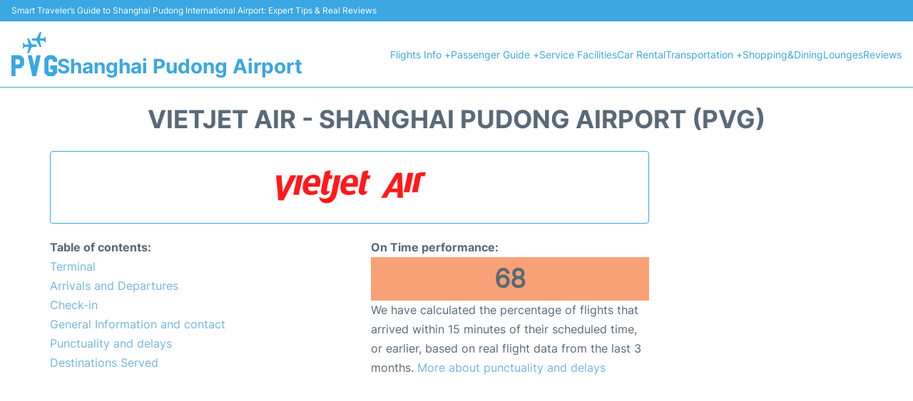

--- FILE ---
content_type: text/html; charset=UTF-8
request_url: https://www.shanghai-airport.com/pudong-airlines/vietjet-air
body_size: 13856
content:
<!DOCTYPE html PUBLIC "-//W3C//DTD XHTML 1.0 Transitional//EN" "http://www.w3.org/TR/xhtml1/DTD/xhtml1-transitional.dtd">
<html xmlns="http://www.w3.org/1999/xhtml">
<head>
<meta http-equiv="Content-Type" content="text/html; charset=UTF-8" />
		<title>VietJet Air - Shanghai Pudong Airport (PVG)</title>
	<meta name="description" content="Important information regarding VietJet Air (IATA code VJ) at Shanghai Pudong Airport (PVG): Terminal, Contact, Check-in" />
	<meta name="keywords" content="VietJet Air Shanghai Pudong Airport, VietJet Air PVG, VietJet Air PVG airport, VietJet Air terminal Shanghai Pudong Airport, VietJet Air terminal PVG airport" />
			<meta name="robots" content="noindex">
		<link rel="stylesheet" href="/css/plantilla/flights-2708.css">
	<link rel="canonical" href="https://www.shanghai-airport.com/pudong-airlines/vietjet-air" />
		<meta name="viewport" content="width=device-width, initial-scale=1.0">
<link rel="apple-touch-icon" sizes="180x180" href="/apple-touch-icon.png">
<link rel="icon" type="image/png" href="/favicon-32x32.png" sizes="32x32">
<link rel="icon" type="image/png" href="/favicon-16x16.png" sizes="16x16">
<link rel="manifest" href="/manifest.json">
<meta name="theme-color" content="#ffffff">
<link rel="stylesheet" href="/css/plantilla/variables.css">
<style>
    *, *::after, *::before {margin: 0;padding: 0;box-sizing: inherit;}html {font-size: 100%;}@media (min-width: 112.5em) {html {font-size: 120%;}}body {margin: 0 auto;background-color: var(--cw);box-sizing: border-box;font-family: var(--fp);line-height: 1.7;font-weight: 400;color: var(--ct);}strong, b {font-family: var(--fpb);}.container {margin: 0 auto;max-width: 73.75rem !important;padding: 0 1.25rem;}.u-center-text {text-align: center;}.u-align-right {text-align: right;}.u-margin-bottom-big {margin-bottom: 5rem;}@media (max-width: 53.125em) {.u-margin-bottom-big {margin-bottom: 3.125rem !important;}}.u-margin-bottom-medium {margin-bottom: 1.25rem;}@media (max-width: 53.125em) {.u-margin-bottom-medium {margin-bottom: 0.938rem !important;}}.u-margin-bottom-small {margin-bottom: 0.625rem;}.u-margin-top-big {margin-top: 5rem;}.u-margin-top-huge {margin-top: 6.25rem;}.u-no-margin {margin: 0 !important;}.u-padding-top {padding-top: .625rem;}.u-padding-topbot {padding: .625rem 0;}.u-clear::after {content: "";display: table;clear: both;}.u-sticky {position: sticky;top: 2rem;}.u-flex-center {display: flex;justify-content: center;}.ad {margin-bottom: 1.25rem;overflow:auto;text-align:center;}@media (max-width: 53.125em) {.ad{overflow:unset;}}.ad-right {border: 2px solid var(--ct);min-height: 40rem;}@media (max-width: 53.125em) {.ad-right {min-height: 20rem;}}.row {max-width: var(--gw);margin: 0 auto;}.row:not(:last-child) {margin-bottom: var(--gv);}@media (max-width: 53.125em) {.row:not(:last-child) {margin-bottom: var(--gvs);}}.row [class^="col-"] {float: left;}.row [class^="col-"]:not(:last-child) {margin-right: var(--gh);}@media (max-width: 53.125em) {.row [class^="col-"]:not(:last-child) {margin-right: 0;margin-bottom: var(--gvs);}}@media (max-width: 53.125em) {.row [class^="col-"] {width: 100% !important;}}.row .col-1-of-2 {width: calc((100% - var(--gh)) / 2);}.row .col-1-of-3 {width: calc((100% - 2 * var(--gh)) / 3);}.row .col-2-of-3 {width: calc(2 * ((100% - 2 * var(--gh)) / 3) + var(--gh));}.row .col-1-of-4 {width: calc((100% - 3 * var(--gh)) / 4);}.row .col-2-of-4 {width: calc(2 * ((100% - 3 * var(--gh)) / 4) + var(--gh));}.row .col-3-of-4 {width: calc(3 * ((100% - 3 * var(--gh)) / 4) + 2 * var(--gh));}.row .col-2-of-5 {width: calc(2 * ((100% - 4 * var(--gh)) / 5) + var(--gh));}.row .col-3-of-5 {width: calc(3 * ((100% - 4 * var(--gh)) / 5) + 2 * var(--gh));}.row::after {content: "";display: table;clear: both;}.section-content {padding: 1.25rem 0;background-color: var(--cw);}
</style>
<link rel="stylesheet" href="/css/plantilla/content-2708.css">
<script defer data-domain="shanghai-airport.com" src="https://plausible.io/js/script.hash.outbound-links.js"></script>
<script>window.plausible = window.plausible || function() { (window.plausible.q = window.plausible.q || []).push(arguments) }</script>

<script>(function(){
'use strict';var g=function(a){var b=0;return function(){return b<a.length?{done:!1,value:a[b++]}:{done:!0}}},l=this||self,m=/^[\w+/_-]+[=]{0,2}$/,p=null,q=function(){},r=function(a){var b=typeof a;if("object"==b)if(a){if(a instanceof Array)return"array";if(a instanceof Object)return b;var c=Object.prototype.toString.call(a);if("[object Window]"==c)return"object";if("[object Array]"==c||"number"==typeof a.length&&"undefined"!=typeof a.splice&&"undefined"!=typeof a.propertyIsEnumerable&&!a.propertyIsEnumerable("splice"))return"array";
if("[object Function]"==c||"undefined"!=typeof a.call&&"undefined"!=typeof a.propertyIsEnumerable&&!a.propertyIsEnumerable("call"))return"function"}else return"null";else if("function"==b&&"undefined"==typeof a.call)return"object";return b},u=function(a,b){function c(){}c.prototype=b.prototype;a.prototype=new c;a.prototype.constructor=a};var v=function(a,b){Object.defineProperty(l,a,{configurable:!1,get:function(){return b},set:q})};var y=function(a,b){this.b=a===w&&b||"";this.a=x},x={},w={};var aa=function(a,b){a.src=b instanceof y&&b.constructor===y&&b.a===x?b.b:"type_error:TrustedResourceUrl";if(null===p)b:{b=l.document;if((b=b.querySelector&&b.querySelector("script[nonce]"))&&(b=b.nonce||b.getAttribute("nonce"))&&m.test(b)){p=b;break b}p=""}b=p;b&&a.setAttribute("nonce",b)};var z=function(){return Math.floor(2147483648*Math.random()).toString(36)+Math.abs(Math.floor(2147483648*Math.random())^+new Date).toString(36)};var A=function(a,b){b=String(b);"application/xhtml+xml"===a.contentType&&(b=b.toLowerCase());return a.createElement(b)},B=function(a){this.a=a||l.document||document};B.prototype.appendChild=function(a,b){a.appendChild(b)};var C=function(a,b,c,d,e,f){try{var k=a.a,h=A(a.a,"SCRIPT");h.async=!0;aa(h,b);k.head.appendChild(h);h.addEventListener("load",function(){e();d&&k.head.removeChild(h)});h.addEventListener("error",function(){0<c?C(a,b,c-1,d,e,f):(d&&k.head.removeChild(h),f())})}catch(n){f()}};var ba=l.atob("aHR0cHM6Ly93d3cuZ3N0YXRpYy5jb20vaW1hZ2VzL2ljb25zL21hdGVyaWFsL3N5c3RlbS8xeC93YXJuaW5nX2FtYmVyXzI0ZHAucG5n"),ca=l.atob("WW91IGFyZSBzZWVpbmcgdGhpcyBtZXNzYWdlIGJlY2F1c2UgYWQgb3Igc2NyaXB0IGJsb2NraW5nIHNvZnR3YXJlIGlzIGludGVyZmVyaW5nIHdpdGggdGhpcyBwYWdlLg=="),da=l.atob("RGlzYWJsZSBhbnkgYWQgb3Igc2NyaXB0IGJsb2NraW5nIHNvZnR3YXJlLCB0aGVuIHJlbG9hZCB0aGlzIHBhZ2Uu"),ea=function(a,b,c){this.b=a;this.f=new B(this.b);this.a=null;this.c=[];this.g=!1;this.i=b;this.h=c},F=function(a){if(a.b.body&&!a.g){var b=
function(){D(a);l.setTimeout(function(){return E(a,3)},50)};C(a.f,a.i,2,!0,function(){l[a.h]||b()},b);a.g=!0}},D=function(a){for(var b=G(1,5),c=0;c<b;c++){var d=H(a);a.b.body.appendChild(d);a.c.push(d)}b=H(a);b.style.bottom="0";b.style.left="0";b.style.position="fixed";b.style.width=G(100,110).toString()+"%";b.style.zIndex=G(2147483544,2147483644).toString();b.style["background-color"]=I(249,259,242,252,219,229);b.style["box-shadow"]="0 0 12px #888";b.style.color=I(0,10,0,10,0,10);b.style.display=
"flex";b.style["justify-content"]="center";b.style["font-family"]="Roboto, Arial";c=H(a);c.style.width=G(80,85).toString()+"%";c.style.maxWidth=G(750,775).toString()+"px";c.style.margin="24px";c.style.display="flex";c.style["align-items"]="flex-start";c.style["justify-content"]="center";d=A(a.f.a,"IMG");d.className=z();d.src=ba;d.style.height="24px";d.style.width="24px";d.style["padding-right"]="16px";var e=H(a),f=H(a);f.style["font-weight"]="bold";f.textContent=ca;var k=H(a);k.textContent=da;J(a,
e,f);J(a,e,k);J(a,c,d);J(a,c,e);J(a,b,c);a.a=b;a.b.body.appendChild(a.a);b=G(1,5);for(c=0;c<b;c++)d=H(a),a.b.body.appendChild(d),a.c.push(d)},J=function(a,b,c){for(var d=G(1,5),e=0;e<d;e++){var f=H(a);b.appendChild(f)}b.appendChild(c);c=G(1,5);for(d=0;d<c;d++)e=H(a),b.appendChild(e)},G=function(a,b){return Math.floor(a+Math.random()*(b-a))},I=function(a,b,c,d,e,f){return"rgb("+G(Math.max(a,0),Math.min(b,255)).toString()+","+G(Math.max(c,0),Math.min(d,255)).toString()+","+G(Math.max(e,0),Math.min(f,
255)).toString()+")"},H=function(a){a=A(a.f.a,"DIV");a.className=z();return a},E=function(a,b){0>=b||null!=a.a&&0!=a.a.offsetHeight&&0!=a.a.offsetWidth||(fa(a),D(a),l.setTimeout(function(){return E(a,b-1)},50))},fa=function(a){var b=a.c;var c="undefined"!=typeof Symbol&&Symbol.iterator&&b[Symbol.iterator];b=c?c.call(b):{next:g(b)};for(c=b.next();!c.done;c=b.next())(c=c.value)&&c.parentNode&&c.parentNode.removeChild(c);a.c=[];(b=a.a)&&b.parentNode&&b.parentNode.removeChild(b);a.a=null};var ia=function(a,b,c,d,e){var f=ha(c),k=function(n){n.appendChild(f);l.setTimeout(function(){f?(0!==f.offsetHeight&&0!==f.offsetWidth?b():a(),f.parentNode&&f.parentNode.removeChild(f)):a()},d)},h=function(n){document.body?k(document.body):0<n?l.setTimeout(function(){h(n-1)},e):b()};h(3)},ha=function(a){var b=document.createElement("div");b.className=a;b.style.width="1px";b.style.height="1px";b.style.position="absolute";b.style.left="-10000px";b.style.top="-10000px";b.style.zIndex="-10000";return b};var K={},L=null;var M=function(){},N="function"==typeof Uint8Array,O=function(a,b){a.b=null;b||(b=[]);a.j=void 0;a.f=-1;a.a=b;a:{if(b=a.a.length){--b;var c=a.a[b];if(!(null===c||"object"!=typeof c||Array.isArray(c)||N&&c instanceof Uint8Array)){a.g=b-a.f;a.c=c;break a}}a.g=Number.MAX_VALUE}a.i={}},P=[],Q=function(a,b){if(b<a.g){b+=a.f;var c=a.a[b];return c===P?a.a[b]=[]:c}if(a.c)return c=a.c[b],c===P?a.c[b]=[]:c},R=function(a,b,c){a.b||(a.b={});if(!a.b[c]){var d=Q(a,c);d&&(a.b[c]=new b(d))}return a.b[c]};
M.prototype.h=N?function(){var a=Uint8Array.prototype.toJSON;Uint8Array.prototype.toJSON=function(){var b;void 0===b&&(b=0);if(!L){L={};for(var c="ABCDEFGHIJKLMNOPQRSTUVWXYZabcdefghijklmnopqrstuvwxyz0123456789".split(""),d=["+/=","+/","-_=","-_.","-_"],e=0;5>e;e++){var f=c.concat(d[e].split(""));K[e]=f;for(var k=0;k<f.length;k++){var h=f[k];void 0===L[h]&&(L[h]=k)}}}b=K[b];c=[];for(d=0;d<this.length;d+=3){var n=this[d],t=(e=d+1<this.length)?this[d+1]:0;h=(f=d+2<this.length)?this[d+2]:0;k=n>>2;n=(n&
3)<<4|t>>4;t=(t&15)<<2|h>>6;h&=63;f||(h=64,e||(t=64));c.push(b[k],b[n],b[t]||"",b[h]||"")}return c.join("")};try{return JSON.stringify(this.a&&this.a,S)}finally{Uint8Array.prototype.toJSON=a}}:function(){return JSON.stringify(this.a&&this.a,S)};var S=function(a,b){return"number"!==typeof b||!isNaN(b)&&Infinity!==b&&-Infinity!==b?b:String(b)};M.prototype.toString=function(){return this.a.toString()};var T=function(a){O(this,a)};u(T,M);var U=function(a){O(this,a)};u(U,M);var ja=function(a,b){this.c=new B(a);var c=R(b,T,5);c=new y(w,Q(c,4)||"");this.b=new ea(a,c,Q(b,4));this.a=b},ka=function(a,b,c,d){b=new T(b?JSON.parse(b):null);b=new y(w,Q(b,4)||"");C(a.c,b,3,!1,c,function(){ia(function(){F(a.b);d(!1)},function(){d(!0)},Q(a.a,2),Q(a.a,3),Q(a.a,1))})};var la=function(a,b){V(a,"internal_api_load_with_sb",function(c,d,e){ka(b,c,d,e)});V(a,"internal_api_sb",function(){F(b.b)})},V=function(a,b,c){a=l.btoa(a+b);v(a,c)},W=function(a,b,c){for(var d=[],e=2;e<arguments.length;++e)d[e-2]=arguments[e];e=l.btoa(a+b);e=l[e];if("function"==r(e))e.apply(null,d);else throw Error("API not exported.");};var X=function(a){O(this,a)};u(X,M);var Y=function(a){this.h=window;this.a=a;this.b=Q(this.a,1);this.f=R(this.a,T,2);this.g=R(this.a,U,3);this.c=!1};Y.prototype.start=function(){ma();var a=new ja(this.h.document,this.g);la(this.b,a);na(this)};
var ma=function(){var a=function(){if(!l.frames.googlefcPresent)if(document.body){var b=document.createElement("iframe");b.style.display="none";b.style.width="0px";b.style.height="0px";b.style.border="none";b.style.zIndex="-1000";b.style.left="-1000px";b.style.top="-1000px";b.name="googlefcPresent";document.body.appendChild(b)}else l.setTimeout(a,5)};a()},na=function(a){var b=Date.now();W(a.b,"internal_api_load_with_sb",a.f.h(),function(){var c;var d=a.b,e=l[l.btoa(d+"loader_js")];if(e){e=l.atob(e);
e=parseInt(e,10);d=l.btoa(d+"loader_js").split(".");var f=l;d[0]in f||"undefined"==typeof f.execScript||f.execScript("var "+d[0]);for(;d.length&&(c=d.shift());)d.length?f[c]&&f[c]!==Object.prototype[c]?f=f[c]:f=f[c]={}:f[c]=null;c=Math.abs(b-e);c=1728E5>c?0:c}else c=-1;0!=c&&(W(a.b,"internal_api_sb"),Z(a,Q(a.a,6)))},function(c){Z(a,c?Q(a.a,4):Q(a.a,5))})},Z=function(a,b){a.c||(a.c=!0,a=new l.XMLHttpRequest,a.open("GET",b,!0),a.send())};(function(a,b){l[a]=function(c){for(var d=[],e=0;e<arguments.length;++e)d[e-0]=arguments[e];l[a]=q;b.apply(null,d)}})("__d3lUW8vwsKlB__",function(a){"function"==typeof window.atob&&(a=window.atob(a),a=new X(a?JSON.parse(a):null),(new Y(a)).start())});}).call(this);

window.__d3lUW8vwsKlB__("[base64]");</script>
        <script async src="//pagead2.googlesyndication.com/pagead/js/adsbygoogle.js"></script>
        <script>
            (adsbygoogle = window.adsbygoogle || []).push({
                google_ad_client: "ca-pub-1905334826690318",
                enable_page_level_ads: true
            });
        </script>
    </head>

<body>

<style>
    :root {
        --h-ct: var(--c1);
        --h-cbg: var(--cw);
        --h-svg: var(--c1);
        --h-cT: var(--c1);
    }
    .header__logo--title,.toggleDisplay{line-height:1;font-family:var(--fpb)}.menu__list-item--submenu>a.menu__link:hover,.menu__list-item>a.menu__link:hover,.toggleDisplay{font-weight:700}header{margin:0;font-size:.875rem}.header__bot{background-color:var(--h-cbg);color:var(--h-ct);padding:15px 16px;position:relative;border-bottom:1px solid}.header__top{padding:5px 16px;display:flex;justify-content:space-between;gap:20px;background-color:var(--c1);color:var(--cw);font-size:12px}.header__main,.menu__list{display:flex;align-items:center}.header__main{position:relative;justify-content:space-between}.header__logo{display:flex;align-items:flex-end;gap:1rem}.header__logo--title{font-size:28px;text-decoration:none;color:var(--h-cT)}.header__logo img{width:3rem}.header__logo svg{width:4rem;fill:var(--h-svg)}.header__info{display:flex;flex-direction:column;gap:5px}.header__info span{font-size:14px;text-wrap:balance;line-height:1.2}.menu{z-index:999}.menu__list{position:relative;gap:1rem}.menu__link:link,.menu__link:visited{display:inline-block;width:100%;text-decoration:none;color:var(--h-ct);transition:.2s;text-wrap:nowrap}.menu [class^=menu__list-item]{transition:.2s;position:relative}.menu [class^=menu__list-item]:hover .menu__submenu{display:block}.menu__list-item--submenu>.menu__link{width:auto}.menu__list-item--submenu>.menu__link::before{content:attr(data-text) " +"}.menu__submenu{display:none;position:absolute;background-color:var(--h-cbg);z-index:10;top:100%;left:0;border:1px solid;min-width:100%;border-radius:4px}.menu__list-item--subitem{border:0;transition:2s}.menu__list-item--subitem .menu__link{padding:.5rem .75rem!important}.menu__list-item--subitem:hover .menu__link{text-decoration:underline}.menu__list-item>a.menu__link:before{content:attr(data-text)}.menu__list-item--submenu>a.menu__link:before{content:attr(data-text) " +"}.menu__list-item--submenu>a.menu__link:before,.menu__list-item>a.menu__link:before{font-weight:700;height:0;overflow:hidden;visibility:hidden;display:block}a.menu__link:has(+ ul:hover){font-weight:700}.nav-toggle,.nav-toggle__checkbox{display:none}.nav-toggle__button{display:inline-block;height:3rem;width:3rem;text-align:center;cursor:pointer}.nav-toggle__icon{position:relative;margin-top:1.45rem}.nav-toggle__icon,.nav-toggle__icon::after,.nav-toggle__icon::before{width:1.65rem;height:3px;background-color:var(--h-ct);display:inline-block}.nav-toggle__icon::after,.nav-toggle__icon::before{content:"";position:absolute;left:0;transition:.2s}.nav-toggle__icon::before{top:-.5rem}.nav-toggle__icon::after{top:.5rem}.nav-toggle__checkbox:checked+.nav-toggle__button .nav-toggle__icon{background-color:transparent}.nav-toggle__checkbox:checked+.nav-toggle__button .nav-toggle__icon::before{top:0;transform:rotate(135deg)}.nav-toggle__checkbox:checked+.nav-toggle__button .nav-toggle__icon::after{top:0;transform:rotate(-135deg)}.toggleDisplay{display:none;position:absolute;top:.375rem;right:2.2rem;color:var(--c1);font-size:1.875rem;cursor:pointer}ul{list-style:none}.lang{display:flex!important;align-items:center;gap:5px}@media (max-width:53.125em){.header__logo{width:100%;justify-content:space-between}.header__info{text-align:center}.menu{position:absolute;background-color:var(--h-cbg);top:calc(100% + .5rem);width:100vw;left:-1.25rem}.menu__list{border-bottom:1px solid var(--c1);display:block;padding:0 1.25rem 1.25rem}.menu__link:link,.menu__link:visited{padding:.875rem 0}.menu [class^=menu__list-item],.nav-toggle{display:block}.menu [class^=menu__list-item]:hover .menu__submenu{display:inherit}.menu__list-item--submenu{position:relative}.menu__submenu{display:none;width:100%;position:relative;top:0;background-color:var(--h-cbg);border:0;min-width:initial}.menu__list-item--subitem{width:100%}.menu .container{padding:0}.toggleDisplay{display:inline-block}.toggleVisible{display:block;max-height:62.5rem;overflow-y:hidden;transition:max-height 1s ease-out}.toggleHidden{max-height:0;overflow-y:hidden;padding:0}.lang{gap:0}.lang span{padding:.5rem .75rem}.lang__ul{display:flex}.lang__ul li{width:initial}.lang__ul a{text-decoration:underline!important}}.menu__submenu--last{left:unset;right:0}
</style>
<header>
    <div class="header__top">
        <span>Smart Traveler’s Guide to Shanghai Pudong International Airport: Expert Tips & Real Reviews</span>
    </div>
    <div class="header__bot">
        <div class="header__main">
            
            <div class="header__logo">
                <a href="https://www.shanghai-airport.com" title="Shanghai Pudong Airport">
                    <?xml version="1.0" encoding="UTF-8"?>
<svg id="Capa_1" xmlns="http://www.w3.org/2000/svg" viewBox="0 0 107.91 105.35">
  <path d="M78.07,80.33c0-5.27.02-10.53-.02-15.8,0-.91.26-1.58.91-2.21,2.07-2,4.1-4.03,6.11-6.08.57-.58,1.17-.87,2-.86,3.95.03,7.9.03,11.85,0,.77,0,1.36.19,1.91.76,2.09,2.14,4.21,4.25,6.33,6.37.44.44.75.89.74,1.56-.02,2.03-.03,4.07,0,6.1.01.8-.27,1.16-1.11,1.15-2.47-.03-4.95-.04-7.42,0-.92.01-1.17-.42-1.16-1.24.01-1.21,0-2.29-.93-3.41-1.94-2.37-4.42-1.56-6.73-1.48-1.14.04-2.8,2.6-2.8,3.79,0,7.66,0,15.32,0,22.98,0,1.71,1.96,3.67,3.66,3.69.64,0,1.3-.1,1.91.02,2.03.38,3.31-.71,4.46-2.12.38-.47.63-3.64.34-4.18-.22-.4-.6-.34-.95-.34-1.44-.01-2.87-.03-4.31,0-.81.02-1.15-.29-1.14-1.12.03-2.47.03-4.95,0-7.42-.01-.84.36-1.13,1.15-1.13,4.63.01,9.26.01,13.89,0,.79,0,1.15.29,1.15,1.13-.02,5.39-.02,10.77,0,16.16,0,.61-.24,1.05-.66,1.47-2.05,2.07-4.09,4.15-6.1,6.25-.62.65-1.28.96-2.2.95-3.95-.04-7.9-.04-11.85,0-.82,0-1.43-.25-2.01-.83-2.03-2.03-4.09-4.04-6.16-6.02-.63-.6-.88-1.24-.87-2.11.03-5.35.01-10.69.01-16.04Z"/>
  <path d="M.02,80.29c0-7.74,0-15.48,0-23.23,0-1.66,0-1.67,1.66-1.67,6.35,0,12.69.01,19.04-.02.91,0,1.58.26,2.21.92,2.02,2.09,4.09,4.15,6.17,6.19.52.52.74,1.07.74,1.8-.02,4.55-.02,9.1,0,13.65,0,.74-.25,1.28-.76,1.79-2.1,2.08-4.18,4.17-6.24,6.29-.57.59-1.19.83-2.01.83-3.19-.03-6.39-.02-9.58-.01-1.55,0-1.56,0-1.56,1.63,0,5.11-.04,10.22.02,15.32.01,1.22-.38,1.6-1.58,1.55-2.23-.08-4.47-.08-6.7,0-1.13.04-1.44-.4-1.43-1.46.03-7.86.02-15.72.02-23.59ZM9.69,71.06c0,1.56.05,3.11-.02,4.66-.05,1.07.26,1.51,1.4,1.45,1.67-.09,3.35-.08,5.02,0,1.08.05,1.83-.34,2.64-1.05,1.27-1.09,1.79-2.31,1.62-3.96-.12-1.14-.01-2.31-.03-3.47-.02-1.39-2.16-3.62-3.54-3.63-1.99-.02-3.99.02-5.98-.02-.81-.01-1.15.26-1.13,1.11.04,1.63.01,3.27.01,4.9Z"/>
  <path d="M54.07,80.01c.77-3.53,1.49-6.84,2.21-10.14.95-4.36,1.92-8.72,2.81-13.1.22-1.09.71-1.43,1.78-1.4,2.31.06,4.63.01,6.94.02,1.51,0,1.56.06,1.23,1.58-1.27,5.84-2.54,11.68-3.81,17.52-2.13,9.77-4.29,19.54-6.37,29.33-.25,1.19-.74,1.57-1.91,1.52-1.95-.08-3.91-.1-5.86,0-1.24.07-1.73-.37-1.99-1.58-1.71-8.07-3.48-16.13-5.23-24.2-1.64-7.56-3.28-15.11-4.93-22.67-.32-1.48-.31-1.5,1.15-1.51,2.27,0,4.55.05,6.82-.03,1.12-.04,1.62.32,1.86,1.45,1.55,7.29,3.17,14.57,4.76,21.85.08.38.12.78.55,1.35Z"/>
  <path d="M55.32,14.89c1.12,0,2.24-.03,3.35.01.74.03,1.17-.25,1.49-.92,1.96-4.1,3.95-8.19,5.94-12.28.29-.59.36-1.44,1.15-1.56,1.06-.17,2.17-.24,3.21.04.64.18.28.82.17,1.25-1,4.02-1.98,8.05-3.06,12.05-.3,1.1-.14,1.47,1.06,1.5,2.19.05,4.38.25,6.56.42.79.06,1.35-.17,1.83-.84.7-.97,1.5-1.86,2.27-2.78.18-.21.37-.45.61-.56.52-.24,1.14-.32,1.6,0,.44.32.05.81-.07,1.2-.25.84-.54,1.67-.83,2.5-.29.83-.66,1.54.43,2.23.71.44.52,1.38-.19,1.81-.71.44-.63.88-.4,1.49.34.94.68,1.88.93,2.84.13.47.74,1.11-.02,1.44-.65.29-1.42.19-1.96-.47-.79-.95-1.64-1.86-2.36-2.86-.53-.74-1.15-.99-2.03-.92-2.3.19-4.61.35-6.92.47-1.11.06-.69.73-.56,1.25,1,4.06,2.03,8.12,3.04,12.19.35,1.39.31,1.32-1.09,1.46-1.85.19-2.9-.32-3.7-2.21-1.65-3.93-3.7-7.69-5.54-11.54-.41-.86-.93-1.15-1.85-1.12-2.11.06-4.23.03-6.35.01-2.27-.03-4.07-1.42-4.04-3.1.03-1.52,1.96-2.96,4.06-3,1.08-.02,2.16,0,3.23,0h0Z"/>
  <path d="M52.91,35.63c-1.2,0-2.39.02-3.59,0-.66-.02-1,.27-1.28.85-2.05,4.28-4.17,8.52-6.15,12.83-.56,1.22-1.42,1.17-2.44,1.16-2.19-.02-2.2,0-1.66-2.14.95-3.79,1.86-7.59,2.86-11.36.28-1.07.06-1.37-1.06-1.4-2.11-.05-4.22-.24-6.32-.44-.99-.09-1.67.27-2.25,1.03-.73.95-1.53,1.84-2.28,2.77-.3.37-.65.51-1.13.55-1.02.08-1.29-.27-.92-1.24.4-1.04.69-2.12,1.07-3.17.21-.59.22-.99-.37-1.42-.85-.62-.88-1.44-.02-2.08.62-.46.59-.93.36-1.55-.36-.97-.68-1.96-.98-2.95-.13-.42-.57-.97,0-1.26.51-.26,1.21-.29,1.68.19.62.62,1.29,1.24,1.72,1.98,1.04,1.79,2.51,2.33,4.5,2.04,1.69-.25,3.41-.35,5.12-.41.98-.03,1.11-.41.89-1.26-1.02-3.93-2-7.88-2.99-11.82-.45-1.8-.42-1.71,1.38-1.86,1.69-.15,2.56.49,3.24,2.03,1.75,3.93,3.71,7.76,5.54,11.66.42.89.96,1.22,1.93,1.19,2.03-.07,4.07,0,6.1-.03.99,0,1.9.22,2.74.72,2.01,1.18,2.01,3.53,0,4.71-.77.45-1.58.73-2.5.71-1.08-.03-2.15,0-3.23,0h0Z"/>
</svg>                </a>
                <div class="header__info">
                    <a href="https://www.shanghai-airport.com" class="header__logo--title">Shanghai Pudong Airport</a>
                </div>
                
                <div class="nav-toggle">
                    <input type="checkbox" class="nav-toggle__checkbox" id="navi-toggle" autocomplete="off">
                    <label for="navi-toggle" class="nav-toggle__button">
                        <span class="nav-toggle__icon">
                            &nbsp;
                        </span>
                    </label>
                </div>
            </div>

            <nav class="menu toggleHidden">
                <ul class="menu__list">
                                            <li class="menu__list-item--submenu">
                                <a class="menu__link" title="Flights Info" href="#" data-text="Flights Info" >
                                    Flights Info +                                </a>
                                                                        <ul class="menu__submenu toggleHidden ">
                                                                                            <li class="menu__list-item--subitem">
                                                        <a class="menu__link" title="Arrivals" href="/pudong-arrivals" >
                                                            Arrivals                                                        </a>
                                                    </li>
                                                                                                    <li class="menu__list-item--subitem">
                                                        <a class="menu__link" title="Departures" href="/pudong-departures" >
                                                            Departures                                                        </a>
                                                    </li>
                                                                                                    <li class="menu__list-item--subitem">
                                                        <a class="menu__link" title="Flight Status" href="/pudong-flight-status" >
                                                            Flight Status                                                        </a>
                                                    </li>
                                                                                                    <li class="menu__list-item--subitem">
                                                        <a class="menu__link" title="Airlines" href="/pudong-airlines" >
                                                            Airlines                                                        </a>
                                                    </li>
                                                                                        </ul>
                                                                </li>
                                                    <li class="menu__list-item--submenu">
                                <a class="menu__link" title="Passenger Guide" href="/terminals.php" data-text="Passenger Guide" >
                                    Passenger Guide +                                </a>
                                                                        <ul class="menu__submenu toggleHidden ">
                                                                                            <li class="menu__list-item--subitem">
                                                        <a class="menu__link" title="Terminal 1" href="/terminal-1.php" >
                                                            Terminal 1                                                        </a>
                                                    </li>
                                                                                                    <li class="menu__list-item--subitem">
                                                        <a class="menu__link" title="Terminal 2" href="/terminal-2.php" >
                                                            Terminal 2                                                        </a>
                                                    </li>
                                                                                        </ul>
                                                                </li>
                                                    <li class="menu__list-item">
                                <a class="menu__link" title="Service Facilities" href="/facilities.php" data-text="Service Facilities" >
                                    Service Facilities                                </a>
                                                            </li>
                                                    <li class="menu__list-item">
                                <a class="menu__link" title="Car Rental Shanghai Pudong Airport" href="/car-rental.php" data-text="Car Rental" >
                                    Car Rental                                </a>
                                                            </li>
                                                    <li class="menu__list-item--submenu">
                                <a class="menu__link" title="Transportation" href="/transport.php" data-text="Transportation" >
                                    Transportation +                                </a>
                                                                        <ul class="menu__submenu toggleHidden ">
                                                                                            <li class="menu__list-item--subitem">
                                                        <a class="menu__link" title="Bus" href="/bus.php" >
                                                            Bus                                                        </a>
                                                    </li>
                                                                                                    <li class="menu__list-item--subitem">
                                                        <a class="menu__link" title="Taxi" href="/taxi.php" >
                                                            Taxi                                                        </a>
                                                    </li>
                                                                                                    <li class="menu__list-item--subitem">
                                                        <a class="menu__link" title="Maglev Train" href="/maglev-train.php" >
                                                            Maglev Train                                                        </a>
                                                    </li>
                                                                                                    <li class="menu__list-item--subitem">
                                                        <a class="menu__link" title="Metro" href="/metro.php" >
                                                            Metro                                                        </a>
                                                    </li>
                                                                                                    <li class="menu__list-item--subitem">
                                                        <a class="menu__link" title="Transfers" href="/transfers.php" >
                                                            Transfers                                                        </a>
                                                    </li>
                                                                                        </ul>
                                                                </li>
                                                    <li class="menu__list-item">
                                <a class="menu__link" title="Shopping&Dining" href="/shopping.php" data-text="Shopping&Dining" >
                                    Shopping&Dining                                </a>
                                                            </li>
                                                    <li class="menu__list-item">
                                <a class="menu__link" title="Lounges" href="/lounges.php" data-text="Lounges" >
                                    Lounges                                </a>
                                                            </li>
                                                    <li class="menu__list-item">
                                <a class="menu__link" title="Reviews" href="/review.php" data-text="Reviews" >
                                    Reviews                                </a>
                                                            </li>
                                        </ul>
            </nav>
            
            
        </div>
    </div>

  <script>
    const menuToggle=document.querySelector(".nav-toggle"),menuCheckBox=document.querySelector(".nav-toggle__checkbox"),menuMobile=document.querySelector(".menu"),menuIdiomes=document.querySelector(".header__lang"),menuItems=document.querySelectorAll(".menu__list-item--submenu");function toggleMenu(){menuCheckBox.checked?(menuMobile.classList.replace("toggleHidden","toggleVisible"),menuIdiomes.classList.replace("toggleHidden","toggleVisible")):(menuMobile.classList.replace("toggleVisible","toggleHidden"),menuIdiomes.classList.replace("toggleVisible","toggleHidden"))}function toggleSubMenu(){if(this.lastElementChild.classList.contains("toggleVisible")){this.lastElementChild.classList.replace("toggleVisible","toggleHidden");let e=this.querySelector(".toggleDisplay");e.textContent="+"}else{this.lastElementChild.classList.replace("toggleHidden","toggleVisible");let l=this.querySelector(".toggleDisplay");l.textContent="−"}}menuToggle.addEventListener("click",toggleMenu),menuItems.forEach(e=>{e.querySelector(".toggleDisplay"),e.addEventListener("click",toggleSubMenu)});
  </script>
  <div class="clear"></div>
</header>
	<main>
		<div class="section-content">
			<div class="container">

				<div class="content-text">
											<div class="u-center-text u-margin-bottom-medium">
							<h1 class="heading-primary">VietJet Air - Shanghai Pudong Airport (PVG)</h1>
						</div>
																				</div>
				
				<div class="row">
					<div class="col-3-of-4 content-text">

						<div id="airline_img"><img src="/images/airlines17/vietjet-air.png" alt="VietJet Air" width="230" class="img-airline"/></div>
						<div id="airline_text">

														
							<div class="row">
								<div class="col-1-of-2 flight-content__table">
									<b>Table of contents:</b>
									<a href="#Terminal_Gates">Terminal</a>
									<a href="#Arrivals_Departures">Arrivals and Departures</a>
									<a href="#Checkin">Check-in</a>
									<a href="#General_information">General Information and contact</a>
									<a href="#Punctuality_and_delays">Punctuality and delays</a>
									<a href="#Destinations">Destinations Served</a>
								</div>
								<div class="col-1-of-2">
									<b>On Time performance:</b><br>

																		<div style="text-align: center;background-color: #f9a176;" >
										<span style="font-size: 36px;font-weight: bold;">
																					68																				</span>
									</div>
																			We have calculated the percentage of flights that arrived within 15 minutes of their scheduled time, or earlier, based on real flight data from the last 3 months. <a href='#Punctuality_and_delays'>More about punctuality and delays</a>																	</div>
							</div>



							<div class="ad">
							
		<script async src="//pagead2.googlesyndication.com/pagead/js/adsbygoogle.js"></script>
		<!-- shanghai - airline - topR -->
		<ins class="adsbygoogle"
			 style="display:block"
			 data-ad-client="ca-pub-1905334826690318"
			 data-ad-slot="9835937086"
			 data-ad-format="auto"></ins>
		<script>
		(adsbygoogle = window.adsbygoogle || []).push({});
		</script>
								</div>

							<!-- terminal -->

							<h2 id="Terminal_Gates">Terminal</h2> 
																																			<h3>Arrivals and Departures Terminal:</h3><p>VietJet Air uses <b>Terminal 2</b> at Shanghai Pudong Airport.</p>
																														
							<!-- flights -->
															<h2 id="Arrivals_Departures">Arrivals and Departures</h2> 

																	<p>Follow the links below in order to see all the flights scheduled for VietJet Air</p>
									<p>
										- <a href='/pudong-arrivals-airline-vietjet-air' style='text-decoration:underline;'>VietJet Air Arrivals</a><br>
										- <a href='/pudong-departures-airline-vietjet-air' style='text-decoration:underline;'>VietJet Air Departures</a>									</p>
															

							
							<!-- check-in -->
							<h2 id="Checkin">Check-in</h2> 
															<p>In order to check in for your flight at Shanghai Pudong Airport (PVG), go to the terminal where your flight departs from, or follow the instructions provided in your ticket.</p>
							
							<!-- general information -->
							<h2 id="General_information">General Information and contact</h2>
							<p>
																	- <b>IATA Code:</b> VJ<br>
																									- <b>Website:</b> <a href="https://www.vietjetair.com/Sites/Web/en-US/Home" target="_blank" style="text-decoration:underline;">www.vietjetair.com/Sites/Web/en-US/Home</a><br>
																
																								<!--  -->
															</p>

							<!-- codeshare -->
							

							<!-- punctuality -->
							<h2 id="Punctuality_and_delays">Punctuality and delays</h2>
							<p>
									
									We have gathered data from recent months and present below an analysis of how timely the flights have been.<br><br>
									<div class="row">
										<div class="col-1-of-2">
											<div class="u-flex-center" style="height: 300px">
											<canvas id="otp"></canvas>
											</div>
										</div>
										<div class="col-1-of-2">
											In terms of On-Time Performance, by analyzing the flight data from the last three months, spanning from October 11, 2025 to January 10, 2026, we have obtained these figures.<br>
											<b>Total number of flights:</b> 184<br>
											<b>On Time:</b> 126 ( 68 % )<br>
											<b>Moderate Delay:</b> 24 ( 13 % )<br>
											<b>Significant Delay:</b> 21 ( 11 % )<br>
											<b>Major Delay:</b> 13 ( 7 % )<br>
											<b>Canceled:</b> 0 ( 0 % )<br>
											<b>Diverted:</b> 0 ( 0 % )<br>
											<br>
											<b>Average Delay:</b> 30 minutes.
										</div>
									</div>	
																									<b>Delays analyzed by Weekday</b>: We have gathered available data from last six months, spanning from <b>July 11, 2025</b> to <b>January 10, 2026</b>. Next, you can observe the results broken down by day of the week: number of flights analyzed, on-time performance per day, and average delay per day.<br><br>
									<div class="row">
										<div class="col-1-of-2">
											<div style="height: 260px">
												<canvas id="week_totals"></canvas>
											</div>
										</div>
										<div class="col-1-of-2">
											<div style="height: 260px">
												<canvas id="weekday"></canvas>
											</div>
										</div>
									</div>			
																																		<b>Delays analyzed by Month</b>: We have gathered available data from last twelve closed months, spanning from <b>January 02, 2025</b> to <b>December 31, 2025</b>. Next, you can observe the results broken down by month: number of flights analyzed, on-time performance per month, and average delay per month.<br><br>
									<div class="row">
										<div class="col-1-of-2">
											<div style="height: 260px">
												<canvas id="month_totals"></canvas>
											</div>
										</div>
										<div class="col-1-of-2">
											<div style="height: 260px">
												<canvas id="month"></canvas>
											</div>
										</div>
										
									</div>			
																			<b>Note:</b> We have excluded some months from the graph, since the quantity and quality of the data is not representative enough.<br>																								
								<script src="https://cdn.jsdelivr.net/npm/chart.js"></script>
								<script>
								const ctx_weekday = document.getElementById('weekday');

								new Chart(ctx_weekday, {
									type: 'bar',
									data: {
									labels: ['Monday', 'Tuesday', 'Wednesday', 'Thursday', 'Friday', 'Saturday', 'Sunday'],
									datasets: [
										{
										label: 'average delays by day (minutes)',
										data: ['42', '43', '48', '37', '30', '51', '41'],
										borderWidth: 1,
										yAxisID: 'y',
									},
									{
										label: 'on time performance (%)',
										data: ['62', '75', '81', '75', '70', '65', '71'],
										borderWidth: 1,
										yAxisID: 'y1'
									},
									]
									},
									options: {
										maintainAspectRatio: false,
										scales: {
										y: {
											type:'linear',
											display: 'true',
											position: 'left',
											beginAtZero: true,
											suggestedMax: 60,
										},
										y1: {
											type:'linear',
											display: 'true',
											position: 'right',
											beginAtZero: true,
											grid: {
												drawOnChartArea: false,
											},
											max: 100,
										}
									}
									}
								});
								</script>
								<script>
								const ctx_month = document.getElementById('month');
								
								new Chart(ctx_month, {
									type: 'bar',
									data: {
									labels: ['Jan', 'Feb', 'Mar', 'Apr', 'May', 'Jun', 'Nov', 'Dec'],
									datasets: [
										{
										label: 'average delays by month (minutes)',
										data: ['41', '12', '14', '43', '32', '93', '51', '21'],
										borderWidth: 1,
										yAxisID: 'y',
										},
										{
										label: 'on time performance (%)',
										data: ['33', '64', '67', '39', '65', '67', '73', '56'],
										borderWidth: 1,
										yAxisID: 'y1',
										},
									]
									},
									options: {
									maintainAspectRatio: false,
									scales: {
										y: {
											type:'linear',
											display: 'true',
											position: 'left',
											beginAtZero: true,
											suggestedMax: 60,
										},
										y1: {
											type:'linear',
											display: 'true',
											position: 'right',
											beginAtZero: true,
											grid: {
												drawOnChartArea: false,
											},
											max: 100,
										}
									}
									}
								});
								</script>
								<script>
								const ctx_month_totals = document.getElementById('month_totals');
								
								new Chart(ctx_month_totals, {
									type: 'bar',
									data: {
									labels: ['Jan', 'Feb', 'Mar', 'Apr', 'May', 'Jun', 'Nov', 'Dec'],
									datasets: [
										{
										label: 'flights analyzed by month',
										data: ['30', '28', '30', '31', '62', '60', '60', '62'],
										backgroundColor: 'rgba(110, 110, 110, 0.5)', 
										borderColor: 'rgba(110, 110, 110, 1)',
										borderWidth: 1,
										},
									]
									},
									options: {
									maintainAspectRatio: false,
									scales: {
										y: {
										beginAtZero: true
										}
									}
									}
								});
								</script>
								<script>
								const ctx_week_totals = document.getElementById('week_totals');
								
								new Chart(ctx_week_totals, {
									type: 'bar',
									data: {
									labels: ['Monday', 'Tuesday', 'Wednesday', 'Thursday', 'Friday', 'Saturday', 'Sunday'],
									datasets: [
										{
										label: 'flights analyzed by weekday',
										data: ['52', '52', '52', '52', '54', '54', '52'],
										backgroundColor: 'rgba(110, 110, 110, 0.5)', 
										borderColor: 'rgba(110, 110, 110, 1)',
										borderWidth: 1,
										},
									]
									},
									options: {
									maintainAspectRatio: false,
									scales: {
										y: {
										beginAtZero: true
										}
									}
									}
								});
								</script>
								<script>
								const ctx_otp = document.getElementById('otp');
								
								new Chart(ctx_otp, {
									type: 'pie',
									data: {


									labels: ['On Time', 'Moderate Delay', 'Significant Delay', 'Major Delay', 'Canceled', 'Diverted'],
									datasets: [{
										label: '% last 3 months',
										data: [68, 13, 11, 7, 0, 0],
										backgroundColor: [
									'rgb(100, 171, 0, 0.8)',
									'rgb(241, 190, 4, 0.8)',
									'rgb(255, 97, 12, 0.8)',
									'rgb(254, 51, 0, 0.8)',
									'rgb(122, 7, 94, 0.8)',
									'rgb(86, 86, 86, 0.8)',
										],
										borderColor: [
									'rgb(100, 171, 0, 1)',
									'rgb(241, 190, 4, 1)',
									'rgb(255, 97, 12, 1)',
									'rgb(254, 51, 0, 1)',
									'rgb(122, 7, 94, 1)',
									'rgb(86, 86, 86, 1)',
										],
										hoverOffset: 4
									}]
									},
								});
								</script>
							</p>


							<!-- destinations served -->
							
															<h2 id="Destinations">Destinations Served</h2>
																	<p>VietJet Air only serves two destination from Shanghai Pudong Airport:To see the destinations and their flight frequency, please select the country.</p>
								
									<details>
										<summary><b>Vietnam</b></summary>
										<article>
											<pre><code>
											- <b>Hanoi</b> (HAN): Daily<br>- <b>Ho Chi Minh City</b> (SGN): Daily<br>											</code></pre>
										</article>
									</details>
																<br>
								<p>The information provided above does not include details about seasonal flights that are not currently being served at this moment, which means that only the flights currently in operation are covered in the information provided.</p>
													</div>

					</div>

					<div class="col-1-of-4">
						<div class="ad">
							
		<script async src="//pagead2.googlesyndication.com/pagead/js/adsbygoogle.js"></script>
		<!-- shanghai - airline - right -->
		<ins class="adsbygoogle"
			 style="display:block"
			 data-ad-client="ca-pub-1905334826690318"
			 data-ad-slot="8454147621"
			 data-ad-format="auto"></ins>
		<script>
		(adsbygoogle = window.adsbygoogle || []).push({});
		</script>
							</div>
					</div>
					
				</div>
			</div>
		</div>
	</main>
<style>
    :root {
        --f_bg: var(--ct);
        --f_ct: var(--cw);
        --f_fp: var(--fp);
        --f_fpb: var(--fpb);
        --f_fs: var(--dfs);
    }
    .footer,.footer-nav__link:link,.footer-nav__link:visited,footer a{color:var(--ct)}.container-footer{max-width:900px;margin:0 auto;padding:0 1.25rem}.footer{margin:0 auto;font-size:var(--f_fs);position:relative;padding-bottom:2rem;border-top:1px solid var(--c1)}.footer__bot,.footer__bottom a{color:var(--cw)}.footer__content{display:flex;justify-content:space-between;padding-top:2rem;flex-direction:column;gap:1.5rem}.footer__title{line-height:1;font-family:var(--f_fpb);text-align:center}.footer__title a{font-size:1.25rem;text-decoration:none}.footer__bot{background-color:var(--c1)}.footer__bottom{padding:.625rem 0;font-size:12px}.footer__bottom--copy{float:right}.footer-nav{display:flex;flex-wrap:wrap;gap:2rem;text-wrap:nowrap}.footer-nav__col{display:flex;flex-direction:column;flex:1}.footer-nav__title{text-decoration:none;font-family:var(--f_fpb)}.footer-nav__link{margin-right:.625rem;text-decoration:none;width:fit-content}@media (max-width:37.5em){.footer__bottom--copy{float:none;display:block}.footer__bottom{font-size:.75rem;text-align:center}.footer-nav__col{flex:0 0 50%}.footer-nav{gap:0}}
</style>
<footer class="footer">
    <div class="container-footer">
        <div class="footer__content">
            <div class="footer__title">
                <a href="https://www.shanghai-airport.com">Shanghai Pudong Airport</a>
            </div>
            <nav class="footer-nav">
                                        <div class="footer-nav__col">
                                                        <span class="footer-nav__title">Flights Info</span>
                                                                    <a class="footer-nav__link" title="Arrivals" href="/pudong-arrivals" >
                                        Arrivals                                    </a>
                                                                        <a class="footer-nav__link" title="Departures" href="/pudong-departures" >
                                        Departures                                    </a>
                                                                        <a class="footer-nav__link" title="Flight Status" href="/pudong-flight-status" >
                                        Flight Status                                    </a>
                                                                        <a class="footer-nav__link" title="Airlines" href="/pudong-airlines" >
                                        Airlines                                    </a>
                                                            </div>
                                                <div class="footer-nav__col">
                                                        <a class="footer-nav__title" title="Passenger Guide" href="/terminals.php" >
                                    Passenger Guide                                </a>
                                                                    <a class="footer-nav__link" title="Terminal 1" href="/terminal-1.php" >
                                        Terminal 1                                    </a>
                                                                        <a class="footer-nav__link" title="Terminal 2" href="/terminal-2.php" >
                                        Terminal 2                                    </a>
                                                                    <a class="footer-nav__title" title="Reviews" href="/review.php" >
                                    Reviews                                </a>
                                                        </div>
                                                <div class="footer-nav__col">
                                                        <a class="footer-nav__title" title="Service Facilities" href="/facilities.php" >
                                    Service Facilities                                </a>
                                                                <a class="footer-nav__title" title="Transportation" href="/transport.php" >
                                    Transportation                                </a>
                                                                    <a class="footer-nav__link" title="Bus" href="/bus.php" >
                                        Bus                                    </a>
                                                                        <a class="footer-nav__link" title="Taxi" href="/taxi.php" >
                                        Taxi                                    </a>
                                                                        <a class="footer-nav__link" title="Maglev Train" href="/maglev-train.php" >
                                        Maglev Train                                    </a>
                                                                        <a class="footer-nav__link" title="Metro" href="/metro.php" >
                                        Metro                                    </a>
                                                                        <a class="footer-nav__link" title="Transfers" href="/transfers.php" >
                                        Transfers                                    </a>
                                                            </div>
                                                <div class="footer-nav__col">
                                                        <a class="footer-nav__title" title="Car Rental Shanghai Pudong Airport" href="/car-rental.php" >
                                    Car Rental                                </a>
                                                                <a class="footer-nav__title" title="Shopping&Dining" href="/shopping.php" >
                                    Shopping&Dining                                </a>
                                                                <a class="footer-nav__title" title="Lounges" href="/lounges.php" >
                                    Lounges                                </a>
                                                        </div>
                                    </nav>
        </div>

        
    </div>

</footer>
<div class="footer__bot">
  <div class="container-footer">
    <div class="footer__bottom">
        <span>
            Not the official airport website. <a href="/disclaimer.php" class="footer__bottom--contact">Disclaimer</a> - <a href="/contact.php" class="footer__bottom--contact">Contact</a> - <a href="/about-us.php" class="footer__bottom--contact">About us</a>
        </span>
        <span class="footer__bottom--copy">Copyright &copy; 2026. shanghai-airport.com</span>
    </div>
  </div>
</div>

<script>
	// smooth scroll
	let anchorlinks=document.querySelectorAll('a[href^="#"]');for(let e of anchorlinks)e.addEventListener("click",t=>{let l=e.getAttribute("href");document.querySelector(l).scrollIntoView({behavior:"smooth",block:"start"}),history.pushState(null,null,l),t.preventDefault()});
</script></body>
</html>

--- FILE ---
content_type: text/html; charset=utf-8
request_url: https://www.google.com/recaptcha/api2/aframe
body_size: 267
content:
<!DOCTYPE HTML><html><head><meta http-equiv="content-type" content="text/html; charset=UTF-8"></head><body><script nonce="Gout5xs-BpDTufOpG2jS3Q">/** Anti-fraud and anti-abuse applications only. See google.com/recaptcha */ try{var clients={'sodar':'https://pagead2.googlesyndication.com/pagead/sodar?'};window.addEventListener("message",function(a){try{if(a.source===window.parent){var b=JSON.parse(a.data);var c=clients[b['id']];if(c){var d=document.createElement('img');d.src=c+b['params']+'&rc='+(localStorage.getItem("rc::a")?sessionStorage.getItem("rc::b"):"");window.document.body.appendChild(d);sessionStorage.setItem("rc::e",parseInt(sessionStorage.getItem("rc::e")||0)+1);localStorage.setItem("rc::h",'1768887994739');}}}catch(b){}});window.parent.postMessage("_grecaptcha_ready", "*");}catch(b){}</script></body></html>

--- FILE ---
content_type: application/javascript; charset=utf-8
request_url: https://fundingchoicesmessages.google.com/f/AGSKWxWYC_OE84nkG0a7z4tFuTu_IN9A5DZc3Lp3LejNrBmRbXkgEQ34c3gs46C0Oc-OHoJMugr02S6v8RInnXni2R6RO6dIFjK7-1QfASV8V8h7qrvg-DXg00GKrrBLvq_vEUa42d9Y9FtFgPP_ov-ILxttlcsDCOwyu4tr-wJMzYDjb1w3fRJqtcCqbUYe/_/adv-definitions-/ad_listpage._survey_ad_?advertiser_id=/adbox.
body_size: -1291
content:
window['53f115e1-62cb-45b1-88e6-f61bb4e2a430'] = true;